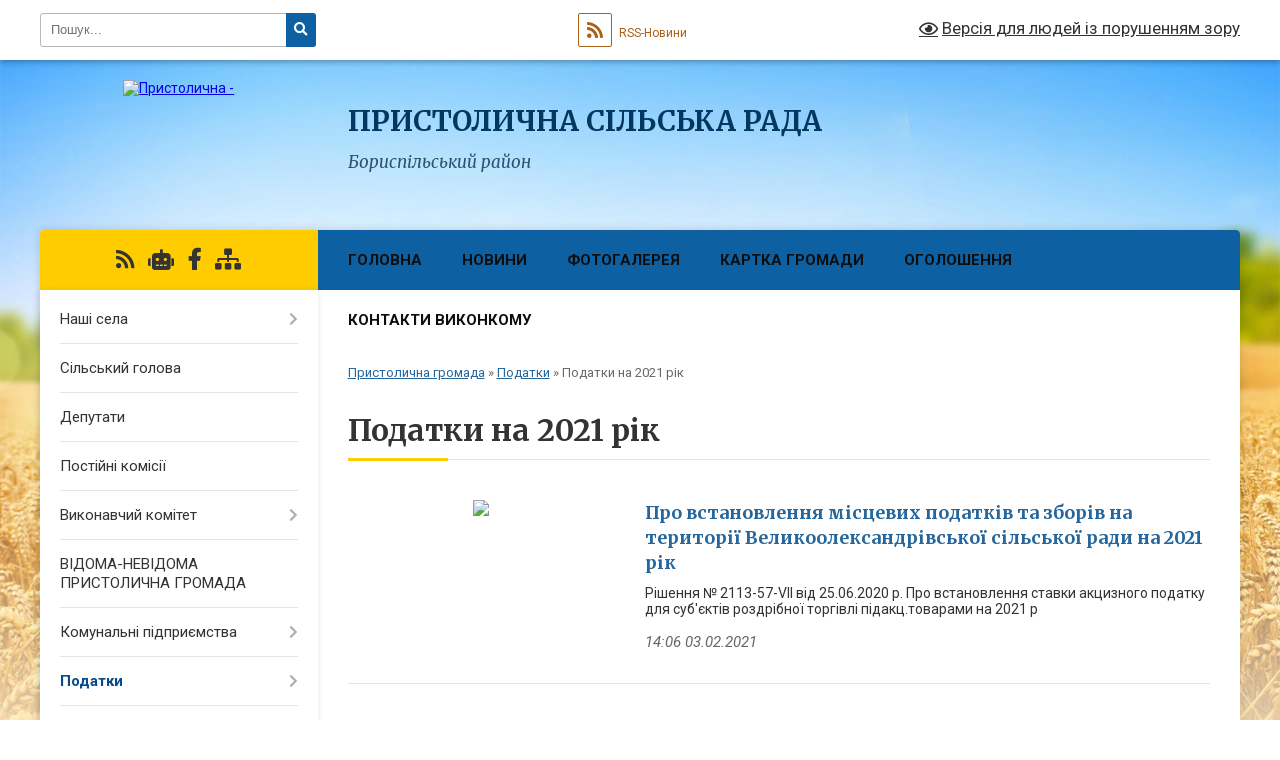

--- FILE ---
content_type: text/html; charset=UTF-8
request_url: https://schaslyve-rada.gov.ua/podatky-2021-15-42-35-03-07-2020/
body_size: 10296
content:
<!DOCTYPE html>
<html lang="uk">
<head>
	<!--[if IE]><meta http-equiv="X-UA-Compatible" content="IE=edge"><![endif]-->
	<meta charset="utf-8">
	<meta name="viewport" content="width=device-width, initial-scale=1">
	<!--[if IE]><script>
		document.createElement('header');
		document.createElement('nav');
		document.createElement('main');
		document.createElement('section');
		document.createElement('article');
		document.createElement('aside');
		document.createElement('footer');
		document.createElement('figure');
		document.createElement('figcaption');
	</script><![endif]-->
	<title>Податки на 2021 рік | ПРИСТОЛИЧНА СІЛЬСЬКА РАДА Бориспільський район</title>
	<meta name="description" content="">
	<meta name="keywords" content="Податки, на, 2021, рік, |, ПРИСТОЛИЧНА, СІЛЬСЬКА, РАДА, Бориспільський, район">

	
		<meta property="og:image" content="https://rada.info/upload/users_files/04527520/gerb/Lesser_Coat_of_Arms_of_Ukraine.svg.png">
					
		<link rel="apple-touch-icon" sizes="57x57" href="https://gromada.org.ua/apple-icon-57x57.png">
	<link rel="apple-touch-icon" sizes="60x60" href="https://gromada.org.ua/apple-icon-60x60.png">
	<link rel="apple-touch-icon" sizes="72x72" href="https://gromada.org.ua/apple-icon-72x72.png">
	<link rel="apple-touch-icon" sizes="76x76" href="https://gromada.org.ua/apple-icon-76x76.png">
	<link rel="apple-touch-icon" sizes="114x114" href="https://gromada.org.ua/apple-icon-114x114.png">
	<link rel="apple-touch-icon" sizes="120x120" href="https://gromada.org.ua/apple-icon-120x120.png">
	<link rel="apple-touch-icon" sizes="144x144" href="https://gromada.org.ua/apple-icon-144x144.png">
	<link rel="apple-touch-icon" sizes="152x152" href="https://gromada.org.ua/apple-icon-152x152.png">
	<link rel="apple-touch-icon" sizes="180x180" href="https://gromada.org.ua/apple-icon-180x180.png">
	<link rel="icon" type="image/png" sizes="192x192"  href="https://gromada.org.ua/android-icon-192x192.png">
	<link rel="icon" type="image/png" sizes="32x32" href="https://gromada.org.ua/favicon-32x32.png">
	<link rel="icon" type="image/png" sizes="96x96" href="https://gromada.org.ua/favicon-96x96.png">
	<link rel="icon" type="image/png" sizes="16x16" href="https://gromada.org.ua/favicon-16x16.png">
	<link rel="manifest" href="https://gromada.org.ua/manifest.json">
	<meta name="msapplication-TileColor" content="#ffffff">
	<meta name="msapplication-TileImage" content="https://gromada.org.ua/ms-icon-144x144.png">
	<meta name="theme-color" content="#ffffff">
	
	
		<meta name="robots" content="">
	
	<link rel="preconnect" href="https://fonts.googleapis.com">
	<link rel="preconnect" href="https://fonts.gstatic.com" crossorigin>
	<link href="https://fonts.googleapis.com/css?family=Merriweather:400i,700|Roboto:400,400i,700,700i&amp;subset=cyrillic-ext" rel="stylesheet">

    <link rel="preload" href="https://cdnjs.cloudflare.com/ajax/libs/font-awesome/5.9.0/css/all.min.css" as="style">
	<link rel="stylesheet" href="https://cdnjs.cloudflare.com/ajax/libs/font-awesome/5.9.0/css/all.min.css" integrity="sha512-q3eWabyZPc1XTCmF+8/LuE1ozpg5xxn7iO89yfSOd5/oKvyqLngoNGsx8jq92Y8eXJ/IRxQbEC+FGSYxtk2oiw==" crossorigin="anonymous" referrerpolicy="no-referrer" />
	
    <link rel="preload" href="//gromada.org.ua/themes/nature/css/styles_vip.css?v=3.31" as="style">
	<link rel="stylesheet" href="//gromada.org.ua/themes/nature/css/styles_vip.css?v=3.31">
	<link rel="stylesheet" href="//gromada.org.ua/themes/nature/css/103673/theme_vip.css?v=1768690655">
	
		<!--[if lt IE 9]>
	<script src="https://oss.maxcdn.com/html5shiv/3.7.2/html5shiv.min.js"></script>
	<script src="https://oss.maxcdn.com/respond/1.4.2/respond.min.js"></script>
	<![endif]-->
	<!--[if gte IE 9]>
	<style type="text/css">
		.gradient { filter: none; }
	</style>
	<![endif]-->

</head>
<body class="">

	<a href="#top_menu" class="skip-link link" aria-label="Перейти до головного меню (Alt+1)" accesskey="1">Перейти до головного меню (Alt+1)</a>
	<a href="#left_menu" class="skip-link link" aria-label="Перейти до бічного меню (Alt+2)" accesskey="2">Перейти до бічного меню (Alt+2)</a>
    <a href="#main_content" class="skip-link link" aria-label="Перейти до головного вмісту (Alt+3)" accesskey="3">Перейти до текстового вмісту (Alt+3)</a>



		<div id="all_screen">

						<section class="search_menu">
				<div class="wrap">
					<div class="row">
						<div class="grid-25 fl">
							<form action="https://schaslyve-rada.gov.ua/search/" class="search">
								<input type="text" name="q" value="" placeholder="Пошук..." aria-label="Введіть пошукову фразу" required>
								<button type="submit" name="search" value="y" aria-label="Натисніть для здійснення пошуку"><i class="fa fa-search"></i></button>
							</form>
							<a id="alt_version_eye" href="#" title="Версія для людей із порушенням зору" onclick="return set_special('0f4750a21b302ce912a1fc00b9d6548c5624cb0f');"><i class="far fa-eye"></i></a>
						</div>
						<div class="grid-75">
							<div class="row">
								<div class="grid-25" style="padding-top: 13px;">
									<div id="google_translate_element"></div>
								</div>
								<div class="grid-25" style="padding-top: 13px;">
									<a href="https://gromada.org.ua/rss/103673/" class="rss" title="RSS-стрічка"><span><i class="fa fa-rss"></i></span> RSS-Новини</a>
								</div>
								<div class="grid-50 alt_version_block">

									<div class="alt_version">
										<a href="#" class="set_special_version" onclick="return set_special('0f4750a21b302ce912a1fc00b9d6548c5624cb0f');"><i class="far fa-eye"></i> Версія для людей із порушенням зору</a>
									</div>

								</div>
								<div class="clearfix"></div>
							</div>
						</div>
						<div class="clearfix"></div>
					</div>
				</div>
			</section>
			
			<header>
				<div class="wrap">
					<div class="row">

						<div class="grid-25 logo fl">
							<a href="https://schaslyve-rada.gov.ua/" id="logo">
								<img src="https://rada.info/upload/users_files/04527520/gerb/Lesser_Coat_of_Arms_of_Ukraine.svg.png" alt="Пристолична - ">
							</a>
						</div>
						<div class="grid-75 title fr">
							<div class="slogan_1">ПРИСТОЛИЧНА СІЛЬСЬКА РАДА</div>
							<div class="slogan_2">Бориспільський район</div>
						</div>
						<div class="clearfix"></div>

					</div>
				</div>
			</header>

			<div class="wrap">
				<section class="middle_block">

					<div class="row">
						<div class="grid-75 fr">
							<nav class="main_menu" id="top_menu">
								<ul>
																		<li class="">
										<a href="https://schaslyve-rada.gov.ua/main/">Головна</a>
																													</li>
																		<li class="">
										<a href="https://schaslyve-rada.gov.ua/news/">Новини</a>
																													</li>
																		<li class="">
										<a href="https://schaslyve-rada.gov.ua/photo/">Фотогалерея</a>
																													</li>
																		<li class="">
										<a href="https://schaslyve-rada.gov.ua/structure/">Картка громади</a>
																													</li>
																		<li class=" has-sub">
										<a href="https://schaslyve-rada.gov.ua/more_news/">Оголошення</a>
																				<button onclick="return show_next_level(this);" aria-label="Показати підменю"></button>
																														<ul>
																						<li>
												<a href="https://schaslyve-rada.gov.ua/zasidannya-postijnoi-komisii-z-pitan-finansiv-bjudzhetu-planuvannya-socialnoekonomichnogo-rozvitku-investicij-ta-mizhnarodnogo-spivrobitnict-16-26-40-/">Засідання постійної комісії з питань фінансів, бюджету, планування соціально-економічного розвитку, інвестицій та міжнародного співробітництва Пристоличної сільської ради</a>
																																			</li>
																																</ul>
																			</li>
																		<li class="">
										<a href="https://schaslyve-rada.gov.ua/feedback/">Контакти виконкому</a>
																													</li>
																										</ul>

								<button class="menu-button" id="open-button" tabindex="-1"><i class="fas fa-bars"></i> Меню сайту</button>

							</nav>
							<div class="clearfix"></div>

														<section class="bread_crumbs">
								<div xmlns:v="http://rdf.data-vocabulary.org/#"><a href="/">Пристолична громада</a> &raquo; <a href="/publichna-informaciya-20-16-56-30-08-2018/">Податки</a> &raquo; <span aria-current="page">Податки на 2021 рік</span> </div>
							</section>
							
							<main id="main_content">

																											<h1>Податки на 2021 рік</h1>
    


<div class="clearfix"></div>


<article class="one_news">
	<div class="row">

				<div class="grid-30">
			<p class="img"><a href="https://schaslyve-rada.gov.ua/news/1612354323/"><img src="https://rada.info/upload/users_files/04527520/gerb/Lesser_Coat_of_Arms_of_Ukraine.svg.png"></a></p>
		</div>
				<div class="grid-70">
			<p class="title"><a href="https://schaslyve-rada.gov.ua/news/1612354323/">Про встановлення місцевих податків та зборів на території Великоолександрівської сільської ради на 2021 рік</a></p>
			Рішення № 2113-57-VII від 25.06.2020 р. Про встановлення ставки акцизного податку для суб&#39;єктів роздрібної торгівлі підакц.товарами на 2021 р
			<p class="date">14:06 03.02.2021</p>
		</div>
		<div class="clearfix"></div>

	</div>
</article>
<article class="one_news">
	<div class="row">

				<div class="grid-30">
			<p class="img"><a href="https://schaslyve-rada.gov.ua/news/1594659599/"><img src="https://rada.info/upload/users_files/04527520/gerb/Lesser_Coat_of_Arms_of_Ukraine.svg.png"></a></p>
		</div>
				<div class="grid-70">
			<p class="title"><a href="https://schaslyve-rada.gov.ua/news/1594659599/">Про встановлення ставок та пільг із сплати  податку на нерухоме майно, відмінне від земельної ділянки, на 2021 рік</a></p>
			УКРАЇНА
			<p class="date">19:59 26.06.2020</p>
		</div>
		<div class="clearfix"></div>

	</div>
</article>
<article class="one_news">
	<div class="row">

				<div class="grid-30">
			<p class="img"><a href="https://schaslyve-rada.gov.ua/news/1594659288/"><img src="https://rada.info/upload/users_files/04527520/gerb/Lesser_Coat_of_Arms_of_Ukraine.svg.png"></a></p>
		</div>
				<div class="grid-70">
			<p class="title"><a href="https://schaslyve-rada.gov.ua/news/1594659288/">Про встановлення ставок та пільг  із сплати земельного податку  на 2021 рік</a></p>
			УКРАЇНА
			<p class="date">19:53 26.06.2020</p>
		</div>
		<div class="clearfix"></div>

	</div>
</article>
<article class="one_news">
	<div class="row">

				<div class="grid-30">
			<p class="img"><a href="https://schaslyve-rada.gov.ua/news/1594657310/"><img src="https://rada.info/upload/users_files/04527520/gerb/Lesser_Coat_of_Arms_of_Ukraine.svg.png"></a></p>
		</div>
				<div class="grid-70">
			<p class="title"><a href="https://schaslyve-rada.gov.ua/news/1594657310/">Про встановлення місцевих податків та зборів на території Щасливської сільської ради</a></p>
			УКРАЇНА
			<p class="date">19:19 25.06.2020</p>
		</div>
		<div class="clearfix"></div>

	</div>
</article>


																	
							</main>
						</div>
						<div class="grid-25 fl">

							<div class="project_name">
								<a href="https://gromada.org.ua/rss/103673/" rel="nofollow" target="_blank" title="RSS-стрічка новин сайту"><i class="fas fa-rss"></i></a>
																<a href="https://schaslyve-rada.gov.ua/feedback/#chat_bot" title="Наша громада в смартфоні"><i class="fas fa-robot"></i></a>
																																<a href="https://www.facebook.com/schaslyve" rel="nofollow" target="_blank" title="Приєднуйтесь до нас у Facebook"><i class="fab fa-facebook-f"></i></a>																								<a href="https://schaslyve-rada.gov.ua/sitemap/" title="Мапа сайту"><i class="fas fa-sitemap"></i></a>
							</div>
							<aside class="left_sidebar">
				
								
																<nav class="sidebar_menu" id="left_menu">
									<ul>
																				<li class=" has-sub">
											<a href="https://schaslyve-rada.gov.ua/nashi-sela-10-10-34-17-12-2018/">Наші села</a>
																						<button onclick="return show_next_level(this);" aria-label="Показати підменю"></button>
																																	<i class="fa fa-chevron-right"></i>
											<ul>
																								<li class="">
													<a href="https://schaslyve-rada.gov.ua/schaslive-15-39-43-16-12-2020/">Щасливе</a>
																																						</li>
																								<li class="">
													<a href="https://schaslyve-rada.gov.ua/proliski-15-39-55-16-12-2020/">Проліски</a>
																																						</li>
																								<li class="">
													<a href="https://schaslyve-rada.gov.ua/velika-oleksandrivka-15-40-15-16-12-2020/">Велика Олександрівка</a>
																																						</li>
																								<li class="">
													<a href="https://schaslyve-rada.gov.ua/mala-oleksandrivka-15-40-29-16-12-2020/">Мала Олександрівка</a>
																																						</li>
																								<li class="">
													<a href="https://schaslyve-rada.gov.ua/chubinske-15-40-49-16-12-2020/">Чубинське</a>
																																						</li>
																								<li class="">
													<a href="https://schaslyve-rada.gov.ua/bezuglivka-15-41-47-16-12-2020/">Безуглівка</a>
																																						</li>
																								<li class="">
													<a href="https://schaslyve-rada.gov.ua/dudarkiv-15-42-05-16-12-2020/">Дударків</a>
																																						</li>
																								<li class="">
													<a href="https://schaslyve-rada.gov.ua/zajmische-15-42-16-16-12-2020/">Займище</a>
																																						</li>
																																			</ul>
																					</li>
																				<li class="">
											<a href="https://schaslyve-rada.gov.ua/silskij-golova-20-14-00-30-08-2018/">Сільський голова</a>
																																</li>
																				<li class="">
											<a href="https://schaslyve-rada.gov.ua/deputati-15-50-19-14-12-2020/">Депутати</a>
																																</li>
																				<li class="">
											<a href="https://schaslyve-rada.gov.ua/postijni-komisii-16-12-50-16-12-2020/">Постійні комісії</a>
																																</li>
																				<li class=" has-sub">
											<a href="https://schaslyve-rada.gov.ua/vikonavchij-komitet-20-14-21-30-08-2018/">Виконавчий комітет</a>
																						<button onclick="return show_next_level(this);" aria-label="Показати підменю"></button>
																																	<i class="fa fa-chevron-right"></i>
											<ul>
																								<li class="">
													<a href="https://schaslyve-rada.gov.ua/sklad-vikonavchogo-komitetu-09-36-23-27-01-2021/">Склад виконавчого комітету</a>
																																						</li>
																								<li class="">
													<a href="https://schaslyve-rada.gov.ua/viddili-aparatu-ta-upravlin-pristolichnoi-silskoi-radi-16-20-36-03-02-2021/">Відділи апарату та Управлінь  Пристоличної сільської ради</a>
																																						</li>
																								<li class="">
													<a href="https://schaslyve-rada.gov.ua/rozpodil-povnovazhen-mizh-zastupnikami-16-04-18-29-01-2021/">Розподіл повноважень між заступниками</a>
																																						</li>
																																			</ul>
																					</li>
																				<li class="">
											<a href="https://schaslyve-rada.gov.ua/vidomanevidoma-pristolichna-gromada-15-19-26-11-07-2022/">ВІДОМА-НЕВІДОМА ПРИСТОЛИЧНА ГРОМАДА</a>
																																</li>
																				<li class=" has-sub">
											<a href="https://schaslyve-rada.gov.ua/komunalni-pidpriemstva-1559659859/">Комунальні підприємства</a>
																						<button onclick="return show_next_level(this);" aria-label="Показати підменю"></button>
																																	<i class="fa fa-chevron-right"></i>
											<ul>
																								<li class="">
													<a href="https://schaslyve-rada.gov.ua/kp-zhkk-schaslivskij-20-15-49-30-08-2018/">КП ЖКК "Щасливський"</a>
																																						</li>
																								<li class="">
													<a href="https://schaslyve-rada.gov.ua/kp-shchaslyve-servis-08-57-29-12-02-2020/">КП "Пристоличний Сервіс"</a>
																																						</li>
																								<li class="">
													<a href="https://schaslyve-rada.gov.ua/kp-kupoleksandrivkazhitlobutservis-09-54-21-21-05-2021/">КП ""КУП"ОЛЕКСАНДРІВКАЖИТЛОБУТСЕРВІС"</a>
																																						</li>
																								<li class="">
													<a href="https://schaslyve-rada.gov.ua/kmp-pristolichnij-medichnij-centr-11-49-56-03-07-2023/">КМП "Пристоличний Медичний Центр"</a>
																																						</li>
																																			</ul>
																					</li>
																				<li class="active has-sub">
											<a href="https://schaslyve-rada.gov.ua/publichna-informaciya-20-16-56-30-08-2018/">Податки</a>
																						<button onclick="return show_next_level(this);" aria-label="Показати підменю"></button>
																																	<i class="fa fa-chevron-right"></i>
											<ul>
																								<li class="">
													<a href="https://schaslyve-rada.gov.ua/podatki-na-2019-rik-09-21-00-13-02-2019/">Податки на 2019 рік</a>
																																						</li>
																								<li class="">
													<a href="https://schaslyve-rada.gov.ua/podatky-na-2012-rik-16-02-25-04-02-2020/">Податки на 2020 рік</a>
																																						</li>
																								<li class="active">
													<a href="https://schaslyve-rada.gov.ua/podatky-2021-15-42-35-03-07-2020/">Податки на 2021 рік</a>
																																						</li>
																								<li class="">
													<a href="https://schaslyve-rada.gov.ua/podatki-na-2022-rik-11-53-24-08-07-2021/">Податки на 2022 рік</a>
																																						</li>
																								<li class="">
													<a href="https://schaslyve-rada.gov.ua/podatki-na-2023-rik-13-00-35-03-01-2023/">Податки на 2023 рік</a>
																																						</li>
																								<li class="">
													<a href="https://schaslyve-rada.gov.ua/podatki-na-2024-rik-11-20-00-03-07-2023/">Податки на 2024 рік</a>
																																						</li>
																								<li class="">
													<a href="https://schaslyve-rada.gov.ua/podatki-na-2025-rik-12-08-51-13-01-2025/">Податки на 2025 рік</a>
																																						</li>
																								<li class="">
													<a href="https://schaslyve-rada.gov.ua/podatki-na-2026-rik-15-42-13-18-06-2025/">Податки на 2026 рік</a>
																																						</li>
																																			</ul>
																					</li>
																				<li class="">
											<a href="https://schaslyve-rada.gov.ua/administrativni-poslugi-20-17-31-30-08-2018/">Адміністративні послуги</a>
																																</li>
																				<li class=" has-sub">
											<a href="https://schaslyve-rada.gov.ua/regulyatorna-politika-20-17-39-30-08-2018/">Регуляторна політика</a>
																						<button onclick="return show_next_level(this);" aria-label="Показати підменю"></button>
																																	<i class="fa fa-chevron-right"></i>
											<ul>
																								<li class="">
													<a href="https://schaslyve-rada.gov.ua/zviti-pro-regulyatornu-politiku-15-25-48-17-11-2021/">Звіти про регуляторну політику</a>
																																						</li>
																								<li class="">
													<a href="https://schaslyve-rada.gov.ua/plani-regulyatornih-aktiv-15-26-51-17-11-2021/">Плани регуляторних актів</a>
																																						</li>
																								<li class="">
													<a href="https://schaslyve-rada.gov.ua/proekti-regulyatornih-aktiv-15-28-11-17-11-2021/">Проєкти регуляторних актів</a>
																																						</li>
																								<li class="">
													<a href="https://schaslyve-rada.gov.ua/planigrafiki-vidstezhen-regulyatornih-aktiv-15-28-42-17-11-2021/">Плани-графіки відстежень регуляторних актів</a>
																																						</li>
																								<li class="">
													<a href="https://schaslyve-rada.gov.ua/zviti-pro-vidstezhennya-rezultativnosti-regulyatornih-aktiv-15-29-11-17-11-2021/">Звіти про відстеження результативності регуляторних актів</a>
																																						</li>
																								<li class="">
													<a href="https://schaslyve-rada.gov.ua/reestr-regulyatornih-aktiv-15-29-43-17-11-2021/">Реєстр регуляторних актів</a>
																																						</li>
																																			</ul>
																					</li>
																				<li class="">
											<a href="https://schaslyve-rada.gov.ua/bjudzhet-20-17-50-30-08-2018/">Бюджет</a>
																																</li>
																				<li class="">
											<a href="https://schaslyve-rada.gov.ua/tenderi-20-17-57-30-08-2018/">Тендери</a>
																																</li>
																				<li class="">
											<a href="https://schaslyve-rada.gov.ua/investoram-20-18-05-30-08-2018/">Інвесторам</a>
																																</li>
																				<li class="">
											<a href="https://schaslyve-rada.gov.ua/genplan-schaslive-proliski-20-18-13-30-08-2018/">Генеральні плани</a>
																																</li>
																				<li class="">
											<a href="https://schaslyve-rada.gov.ua/normativna-groshova-ocinka-zemel-pristolichnoi-silskoi-radi-borispilskogo-rajonu-kiivskoi-oblasti-09-13-25-15-06-2023/">Нормативна грошова оцінка земель  Пристоличної сільської ради Бориспільського району Київської області</a>
																																</li>
																				<li class=" has-sub">
											<a href="https://schaslyve-rada.gov.ua/zemlevporyadnyk-1560944986/">Землеустрій та містобудування</a>
																						<button onclick="return show_next_level(this);" aria-label="Показати підменю"></button>
																																	<i class="fa fa-chevron-right"></i>
											<ul>
																								<li class="">
													<a href="https://schaslyve-rada.gov.ua/nho-zemli-shchaslyve-1560945524/">НГО землі Щасливе</a>
																																						</li>
																								<li class="">
													<a href="https://schaslyve-rada.gov.ua/nho-zemli-prolisky-1560947033/">НГО землі Проліски</a>
																																						</li>
																								<li class="">
													<a href="https://schaslyve-rada.gov.ua/novyny-1561538026/">Детальний план території обслуговуючого кооперативу «Садове товариство «Срібний бриз»</a>
																																						</li>
																								<li class="">
													<a href="https://schaslyve-rada.gov.ua/detalnij-plan-teritorii-zemelnih-dilyanok-zagalnoju-ploscheju-03600-ga-15-25-53-24-02-2023/">Детальний план території</a>
																																						</li>
																																			</ul>
																					</li>
																				<li class="">
											<a href="https://schaslyve-rada.gov.ua/transport-20-18-21-30-08-2018/">Транспорт</a>
																																</li>
																				<li class="">
											<a href="https://schaslyve-rada.gov.ua/gromadski-organizacii-20-18-34-30-08-2018/">Громадські організаціі</a>
																																</li>
																				<li class=" has-sub">
											<a href="https://schaslyve-rada.gov.ua/dopomoga-20-18-45-30-08-2018/">Допомога</a>
																						<button onclick="return show_next_level(this);" aria-label="Показати підменю"></button>
																																	<i class="fa fa-chevron-right"></i>
											<ul>
																								<li class="">
													<a href="https://schaslyve-rada.gov.ua/polozhennya-pro-dopomogu-20-19-23-30-08-2018/">Положення про допомогу</a>
																																						</li>
																																			</ul>
																					</li>
																				<li class="">
											<a href="https://schaslyve-rada.gov.ua/more_news2/">Події</a>
																																</li>
																				<li class=" has-sub">
											<a href="https://schaslyve-rada.gov.ua/docs/">Публічна інформація</a>
																						<button onclick="return show_next_level(this);" aria-label="Показати підменю"></button>
																																	<i class="fa fa-chevron-right"></i>
											<ul>
																								<li class="">
													<a href="https://schaslyve-rada.gov.ua/proekti-program-na-2021-2023-rr-08-54-26-26-01-2021/">Проекти програм на  2021 - 2023 рр.</a>
																																						</li>
																																			</ul>
																					</li>
																				<li class="">
											<a href="https://schaslyve-rada.gov.ua/novini-fodu-socialnogo-strahuvannya-09-44-40-05-03-2021/">Новини фонду соціального страхування</a>
																																</li>
																				<li class="">
											<a href="https://schaslyve-rada.gov.ua/gid-z-derzhavnih-poslug-14-10-12-02-11-2021/">Гід з державних послуг</a>
																																</li>
																				<li class=" has-sub">
											<a href="https://schaslyve-rada.gov.ua/genderna-rivnist-13-47-04-23-09-2025/">Гендерна рівність</a>
																						<button onclick="return show_next_level(this);" aria-label="Показати підменю"></button>
																																	<i class="fa fa-chevron-right"></i>
											<ul>
																								<li class="">
													<a href="https://schaslyve-rada.gov.ua/zabezpechennya-rivnih-prav-ta-mozhlivostej-cholovikiv-ta-zhinok-word-dokument-genderna-rivnist-13-48-17-23-09-2025/">Забезпечення рівних прав та можливостей чоловіків та жінок</a>
																																						</li>
																								<li class="">
													<a href="https://schaslyve-rada.gov.ua/genderne-nasilstvo-word-dokument-genderno-zumovlene-nasilstvo-13-49-07-23-09-2025/">Гендерне насильство</a>
																																						</li>
																								<li class="">
													<a href="https://schaslyve-rada.gov.ua/koordinacijna-rada-pdf-fajl-polozhennya-pro-koordinacijnu-radu-z-pitan-zapobigannya-domashnomu-nasilstvu-nasilstvu-za-oznakoju-stati-gendern-13-49-43-23-09-2025/">Координаційна рада</a>
																																						</li>
																								<li class="">
													<a href="https://schaslyve-rada.gov.ua/normativnopravova-baza-word-dokument-normativna-baza-tut-informaciya-z-posilannyam-na-zakonodavstvo-13-50-15-23-09-2025/">Нормативно-правова база</a>
																																						</li>
																																			</ul>
																					</li>
																													</ul>
								</nav>

																
																	<div class="petition_block">
	
	<div class="petition_title">Особистий кабінет користувача</div>

		<div class="alert alert-warning">
		Ви не авторизовані. Для того, щоб мати змогу створювати або підтримувати петиції<br>
		<a href="#auth_petition" class="open-popup add_petition btn btn-yellow btn-small btn-block" style="margin-top: 10px;"><i class="fa fa-user"></i> авторизуйтесь</a>
	</div>
		
			<div class="petition_title">Система петицій</div>
		
					<div class="none_petition">Немає петицій, за які можна голосувати</div>
						
		
	
</div>
								
								
																	<div class="appeals_block">

	
				
				<div class="alert alert-info">
			<a href="#auth_person" class="alert-link open-popup"><i class="fas fa-unlock-alt"></i> Кабінет посадової особи</a>
		</div>
			
	
</div>								
								
																<div id="banner_block">

									<p style="text-align:center"><a rel="nofollow" href="https://www.dzo.com.ua/tenders?organizer%5B%5D=04527520&amp;page=1&amp;perPage=10&amp;sortOrder=date.desc"><img alt="Фото без опису"  src="https://rada.info/upload/users_files/04527520/e3c37a06bf5bd8e2e31b46f483dc5186.png" style="width: 160px; height: 48px;" /></a></p>

<p style="text-align:center"><a rel="nofollow" href="https://guide.diia.gov.ua/" target="_blank"><img alt="Фото без опису"  src="https://rada.info/upload/users_files/04527520/61d6fe61b2688c486150691ce95b03c6.jpg" style="width: 160px; height: 63px;" /></a></p>

<p style="text-align:center"><a rel="nofollow" href="//www.president.gov.ua/" target="_blank"><img alt="Фото без опису"  src="https://rada.info/upload/users_files/03368798/f6ae57928d8156fe5e836bec4a94e31e.png" style="height:63px; width:160px" /></a></p>

<p style="text-align:center"><a rel="nofollow" href="//rada.gov.ua/" target="_blank"><img alt="Фото без опису"  src="https://rada.info/upload/users_files/03368798/8c2e57ccfe0e948fcd48652cff495e76.png" style="height:63px; width:160px" /></a></p>

<p style="text-align:center"><a rel="nofollow" href="//www.kmu.gov.ua/" target="_blank"><img alt="Фото без опису"  src="https://rada.info/upload/users_files/03368798/dac509a9c3e57f3667fd6fdac127add1.png" style="height:63px; width:160px" /></a></p>

<p style="text-align:center">&nbsp;</p>
									<div class="clearfix"></div>

									
									<div class="clearfix"></div>

								</div>
								
							</aside>
						</div>
						<div class="clearfix"></div>
					</div>

					
				</section>

			</div>

			<section class="footer_block">
				<div class="mountains">
				<div class="wrap">
					<div class="other_projects">
						<a href="https://gromada.org.ua/" target="_blank" rel="nofollow"><img src="https://rada.info/upload/footer_banner/b_gromada_new.png" alt="Веб-сайти для громад України - GROMADA.ORG.UA"></a>
						<a href="https://rda.org.ua/" target="_blank" rel="nofollow"><img src="https://rada.info/upload/footer_banner/b_rda_new.png" alt="Веб-сайти для районних державних адміністрацій України - RDA.ORG.UA"></a>
						<a href="https://rayrada.org.ua/" target="_blank" rel="nofollow"><img src="https://rada.info/upload/footer_banner/b_rayrada_new.png" alt="Веб-сайти для районних рад України - RAYRADA.ORG.UA"></a>
						<a href="https://osv.org.ua/" target="_blank" rel="nofollow"><img src="https://rada.info/upload/footer_banner/b_osvita_new.png?v=1" alt="Веб-сайти для відділів освіти та освітніх закладів - OSV.ORG.UA"></a>
						<a href="https://gromada.online/" target="_blank" rel="nofollow"><img src="https://rada.info/upload/footer_banner/b_other_new.png" alt="Розробка офіційних сайтів державним організаціям"></a>
					</div>
					<div class="under_footer">
						ПРИСТОЛИЧНА СІЛЬСЬКА РАДА - 2018-2026 &copy; Весь контент доступний за ліцензією <a href="https://creativecommons.org/licenses/by/4.0/deed.uk" target="_blank" rel="nofollow">Creative Commons Attribution 4.0 International License</a>, якщо не зазначено інше.
					</div>
				</div>
				</div>
			</section>

			<footer>
				<div class="wrap">
					<div class="row">
						<div class="grid-25 socials">
							<a href="https://gromada.org.ua/rss/103673/" rel="nofollow" target="_blank" title="RSS-стрічка"><i class="fas fa-rss"></i></a>
														<a href="https://schaslyve-rada.gov.ua/feedback/#chat_bot" title="Наша громада в смартфоні" title="Чат-боти громади"><i class="fas fa-robot"></i></a>
														<i class="fab fa-twitter"></i>							<i class="fab fa-instagram"></i>							<a href="https://www.facebook.com/schaslyve" rel="nofollow" target="_blank" title="Ми у Фейсбук"><i class="fab fa-facebook-f"></i></a>							<i class="fab fa-youtube"></i>							<i class="fab fa-telegram"></i>						</div>
						<div class="grid-25 admin_auth_block">
														<a href="#auth_block" class="open-popup"><i class="fa fa-lock"></i> Вхід для <u>адміністратора</u></a>
													</div>
						<div class="grid-25">
							<div class="school_ban">
								<div class="row">
									<div class="grid-50" style="text-align: right;"><a href="https://gromada.org.ua/" target="_blank" rel="nofollow"><img src="//gromada.org.ua/gromada_orgua_88x31.png" alt="Gromada.org.ua - веб сайти діючих громад України"></a></div>
									<div class="grid-50 last"><a href="#get_gromada_ban" class="open-popup get_gromada_ban">Показати код для<br><u>вставки на сайт</u></a></div>
									<div class="clearfix"></div>
								</div>
							</div>
						</div>
						<div class="grid-25 developers">
							Розробка порталу: <br>
							<a href="https://vlada.ua/propozytsiyi/propozitsiya-gromadam/" target="_blank">&laquo;Vlada.ua&raquo;&trade;</a>
						</div>
						<div class="clearfix"></div>
					</div>
				</div>
			</footer>

		</div>




<script type="text/javascript" src="//gromada.org.ua/themes/nature/js/jquery-3.6.0.min.js"></script>
<script type="text/javascript" src="//gromada.org.ua/themes/nature/js/jquery-migrate-3.3.2.min.js"></script>
<script type="text/javascript" src="//gromada.org.ua/themes/nature/js/flickity.pkgd.min.js"></script>
<script type="text/javascript" src="//gromada.org.ua/themes/nature/js/flickity-imagesloaded.js"></script>
<script type="text/javascript">
	$(document).ready(function(){
		$(".main-carousel .carousel-cell.not_first").css("display", "block");
	});
</script>
<script type="text/javascript" src="//gromada.org.ua/themes/nature/js/icheck.min.js"></script>
<script type="text/javascript" src="//gromada.org.ua/themes/nature/js/superfish.min.js?v=2"></script>



<script type="text/javascript" src="//gromada.org.ua/themes/nature/js/functions_unpack.js?v=2.34"></script>
<script type="text/javascript" src="//gromada.org.ua/themes/nature/js/hoverIntent.js"></script>
<script type="text/javascript" src="//gromada.org.ua/themes/nature/js/jquery.magnific-popup.min.js"></script>
<script type="text/javascript" src="//gromada.org.ua/themes/nature/js/jquery.mask.min.js"></script>


	

<script type="text/javascript" src="//translate.google.com/translate_a/element.js?cb=googleTranslateElementInit"></script>
<script type="text/javascript">
	function googleTranslateElementInit() {
		new google.translate.TranslateElement({
			pageLanguage: 'uk',
			includedLanguages: 'de,en,es,fr,pl,ro,bg,hu,da,lt',
			layout: google.translate.TranslateElement.InlineLayout.SIMPLE,
			gaTrack: true,
			gaId: 'UA-71656986-1'
		}, 'google_translate_element');
	}
</script>

<script>
  (function(i,s,o,g,r,a,m){i["GoogleAnalyticsObject"]=r;i[r]=i[r]||function(){
  (i[r].q=i[r].q||[]).push(arguments)},i[r].l=1*new Date();a=s.createElement(o),
  m=s.getElementsByTagName(o)[0];a.async=1;a.src=g;m.parentNode.insertBefore(a,m)
  })(window,document,"script","//www.google-analytics.com/analytics.js","ga");

  ga("create", "UA-71656986-1", "auto");
  ga("send", "pageview");

</script>

<script async
src="https://www.googletagmanager.com/gtag/js?id=UA-71656986-2"></script>
<script>
   window.dataLayer = window.dataLayer || [];
   function gtag(){dataLayer.push(arguments);}
   gtag("js", new Date());

   gtag("config", "UA-71656986-2");
</script>





<div style="display: none;">
								<div id="get_gromada_ban" class="dialog-popup s">
    <h4>Код для вставки на сайт</h4>
    <div class="form-group">
        <img src="//gromada.org.ua/gromada_orgua_88x31.png">
    </div>
    <div class="form-group">
        <textarea id="informer_area" class="form-control"><a href="https://gromada.org.ua/" target="_blank"><img src="https://gromada.org.ua/gromada_orgua_88x31.png" alt="Gromada.org.ua - веб сайти діючих громад України" /></a></textarea>
    </div>
</div>			<div id="auth_block" class="dialog-popup s">

    <h4>Вхід для адміністратора</h4>
    <form action="//gromada.org.ua/n/actions/" method="post">

		
        
        <div class="form-group">
            <label class="control-label" for="login">Логін: <span>*</span></label>
            <input type="text" class="form-control" name="login" id="login" value="" required>
        </div>
        <div class="form-group">
            <label class="control-label" for="password">Пароль: <span>*</span></label>
            <input type="password" class="form-control" name="password" id="password" value="" required>
        </div>
        <div class="form-group">
            <input type="hidden" name="object_id" value="103673">
			<input type="hidden" name="back_url" value="https://schaslyve-rada.gov.ua/podatky-2021-15-42-35-03-07-2020/">
            <button type="submit" class="btn btn-yellow" name="pAction" value="login_as_admin_temp">Авторизуватись</button>
        </div>
		

    </form>

</div>


			
						
								<div id="email_voting" class="dialog-popup m">

    <h4>Онлайн-опитування: </h4>

    <form action="//gromada.org.ua/n/actions/" method="post" enctype="multipart/form-data">

        <div class="alert alert-warning">
            <strong>Увага!</strong> З метою уникнення фальсифікацій Ви маєте підтвердити свій голос через E-Mail
        </div>

		
        <div class="form-group">
            <label class="control-label" for="voting_email">E-Mail: <span>*</span></label>
            <input type="email" class="form-control" name="email" id="voting_email" value="" required>
        </div>

        <div class="form-group">
            <input type="hidden" name="answer_id" id="voting_anser_id" value="">
			<input type="hidden" name="back_url" value="https://schaslyve-rada.gov.ua/podatky-2021-15-42-35-03-07-2020/">
			
            <input type="hidden" name="voting_id" value="">
            <button type="submit" name="pAction" value="get_voting" class="btn btn-yellow">Підтвердити голос</button>  <a href="#" class="btn btn-grey close-popup">Скасувати</a>
        </div>

    </form>

</div>


		<div id="result_voting" class="dialog-popup m">

    <h4>Результати опитування</h4>

    <h3 id="voting_title"></h3>

    <canvas id="voting_diagram"></canvas>
    <div id="voting_results"></div>

    <div class="form-group">
        <a href="#voting" class="open-popup btn btn-yellow"><i class="far fa-list-alt"></i> Всі опитування</a>
    </div>

</div>		
												<div id="voting_confirmed" class="dialog-popup s">

    <h4>Дякуємо!</h4>

    <div class="alert alert-success">Ваш голос було зараховано</div>

</div>


		
				<div id="add_appeal" class="dialog-popup m">

    <h4>Форма подання електронного звернення</h4>

	
    
    <form action="//gromada.org.ua/n/actions/" method="post" enctype="multipart/form-data">

        <div class="alert alert-info">
            <div class="row">
                <div class="grid-30">
                    <img src="" id="add_appeal_photo">
                </div>
                <div class="grid-70">
                    <div id="add_appeal_title"></div>
                    <div id="add_appeal_posada"></div>
                    <div id="add_appeal_details"></div>
                </div>
                <div class="clearfix"></div>
            </div>
        </div>

        <div class="row">
            <div class="grid-100">
                <div class="form-group">
                    <label for="add_appeal_name" class="control-label">Ваше прізвище, ім'я та по батькові: <span>*</span></label>
                    <input type="text" class="form-control" id="add_appeal_name" name="name" value="" required>
                </div>
            </div>
            <div class="grid-50">
                <div class="form-group">
                    <label for="add_appeal_email" class="control-label">Email: <span>*</span></label>
                    <input type="email" class="form-control" id="add_appeal_email" name="email" value="" required>
                </div>
            </div>
            <div class="grid-50">
                <div class="form-group">
                    <label for="add_appeal_phone" class="control-label">Контактний телефон:</label>
                    <input type="tel" class="form-control" id="add_appeal_phone" name="phone" value="">
                </div>
            </div>
            <div class="grid-100">
                <div class="form-group">
                    <label for="add_appeal_adress" class="control-label">Адреса проживання: <span>*</span></label>
                    <textarea class="form-control" id="add_appeal_adress" name="adress" required></textarea>
                </div>
            </div>
            <div class="clearfix"></div>
        </div>

        <hr>

        <div class="row">
            <div class="grid-100">
                <div class="form-group">
                    <label for="add_appeal_text" class="control-label">Текст звернення: <span>*</span></label>
                    <textarea rows="7" class="form-control" id="add_appeal_text" name="text" required></textarea>
                </div>
            </div>
            <div class="grid-100">
                <div class="form-group">
                    <label>
                        <input type="checkbox" name="public" value="y">
                        Публічне звернення (відображатиметься на сайті)
                    </label>
                </div>
            </div>
            <div class="grid-100">
                <div class="form-group">
                    <label>
                        <input type="checkbox" name="confirmed" value="y" required>
                        надаю згоду на обробку персональних даних
                    </label>
                </div>
            </div>
            <div class="clearfix"></div>
        </div>

        <div class="form-group">
            <input type="hidden" name="deputat_id" id="add_appeal_id" value="">
			<input type="hidden" name="back_url" value="https://schaslyve-rada.gov.ua/podatky-2021-15-42-35-03-07-2020/">
			
            <button type="submit" name="pAction" value="add_appeal_from_vip" class="btn btn-yellow">Подати звернення</button>
        </div>

    </form>

</div>


		
										<div id="auth_person" class="dialog-popup s">

    <h4>Авторизація в системі електронних звернень</h4>
    <form action="//gromada.org.ua/n/actions/" method="post">
		
		
        
        <div class="form-group">
            <label class="control-label" for="person_login">Email посадової особи: <span>*</span></label>
            <input type="email" class="form-control" name="person_login" id="person_login" value="" autocomplete="off" required>
        </div>
        <div class="form-group">
            <label class="control-label" for="person_password">Пароль: <span>*</span> <small>(надає адміністратор сайту)</small></label>
            <input type="password" class="form-control" name="person_password" id="person_password" value="" autocomplete="off" required>
        </div>
        <div class="form-group">
            <input type="hidden" name="object_id" value="103673">
			<input type="hidden" name="back_url" value="https://schaslyve-rada.gov.ua/podatky-2021-15-42-35-03-07-2020/">
            <button type="submit" class="btn btn-yellow" name="pAction" value="login_as_person">Авторизуватись</button>
        </div>
		

    </form>

</div>


					
							<div id="auth_petition" class="dialog-popup s">

    <h4>Авторизація в системі електронних петицій</h4>
    <form action="//gromada.org.ua/n/actions/" method="post">

		
        
        <div class="form-group">
            <label class="control-label" for="petition_login">Email: <span>*</span></label>
            <input type="email" class="form-control" name="petition_login" id="petition_login" value="" autocomplete="off" required>
        </div>
        <div class="form-group">
            <label class="control-label" for="petition_password">Пароль: <span>*</span></label>
            <input type="password" class="form-control" name="petition_password" id="petition_password" value="" autocomplete="off" required>
        </div>
        <div class="form-group">
            <input type="hidden" name="gromada_id" value="103673">
			<input type="hidden" name="back_url" value="https://schaslyve-rada.gov.ua/podatky-2021-15-42-35-03-07-2020/">
			
            <input type="hidden" name="petition_id" value="">
            <button type="submit" class="btn btn-yellow" name="pAction" value="login_as_petition">Авторизуватись</button>
        </div>
					<div class="form-group" style="text-align: center;">
				Забулись пароль? <a class="open-popup" href="#forgot_password">Система відновлення пароля</a>
			</div>
			<div class="form-group" style="text-align: center;">
				Ще не зареєстровані? <a class="open-popup" href="#reg_petition">Реєстрація</a>
			</div>
		
    </form>

</div>


							<div id="reg_petition" class="dialog-popup">

    <h4>Реєстрація в системі електронних петицій</h4>
	
	<div class="alert alert-danger">
		<p>Зареєструватись можна буде лише після того, як громада підключить на сайт систему електронної ідентифікації. Наразі очікуємо підключення до ID.gov.ua. Вибачте за тимчасові незручності</p>
	</div>
	
    	
	<p>Вже зареєстровані? <a class="open-popup" href="#auth_petition">Увійти</a></p>

</div>


				<div id="forgot_password" class="dialog-popup s">

    <h4>Відновлення забутого пароля</h4>
    <form action="//gromada.org.ua/n/actions/" method="post">

		
        
        <div class="form-group">
            <input type="email" class="form-control" name="forgot_email" value="" placeholder="Email зареєстрованого користувача" required>
        </div>	
		
        <div class="form-group">
			<img id="forgot_img_captcha" src="//gromada.org.ua/upload/pre_captcha.png">
		</div>
		
        <div class="form-group">
            <label class="control-label" for="forgot_captcha">Результат арифм. дії: <span>*</span></label>
            <input type="text" class="form-control" name="forgot_captcha" id="forgot_captcha" value="" style="max-width: 120px; margin: 0 auto;" required>
        </div>
        <div class="form-group">
            <input type="hidden" name="gromada_id" value="103673">
			<input type="hidden" name="captcha_code" id="forgot_captcha_code" value="b95484a77c5d93828b9e244d6359ca03">
			
            <button type="submit" class="btn btn-yellow" name="pAction" value="forgot_password_from_gromada">Відновити пароль</button>
        </div>
        <div class="form-group" style="text-align: center;">
			Згадали авторизаційні дані? <a class="open-popup" href="#auth_petition">Авторизуйтесь</a>
		</div>

    </form>

</div>

<script type="text/javascript">
    $(document).ready(function() {
        
		$("#forgot_img_captcha").on("click", function() {
			var captcha_code = $("#forgot_captcha_code").val();
			var current_url = document.location.protocol +"//"+ document.location.hostname + document.location.pathname;
			$("#forgot_img_captcha").attr("src", "https://vlada.ua/ajax/?gAction=get_captcha_code&cc="+captcha_code+"&cu="+current_url+"&"+Math.random());
			return false;
		});
		
		
						
		
    });
</script>							
																																						
	</div>
</body>
</html>